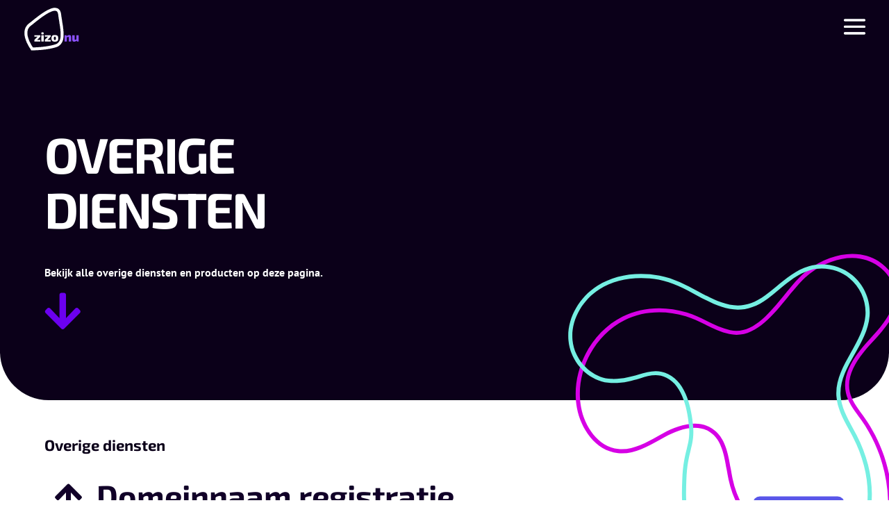

--- FILE ---
content_type: image/svg+xml
request_url: https://zizonu.nl/wp-content/uploads/zizonu-logo-light-on-blue-1.svg
body_size: 4573
content:
<svg xmlns="http://www.w3.org/2000/svg" xmlns:xlink="http://www.w3.org/1999/xlink" width="359" zoomAndPan="magnify" viewBox="0 0 269.25 269.249997" height="359" preserveAspectRatio="xMidYMid meet" version="1.0"><path fill="#ffffff" d="M 63.363281 175.621094 L 76.125 175.683594 L 60.871094 191.367188 L 48.105469 191.304688 Z M 76.429688 191.304688 L 76.429688 198.597656 L 48.105469 198.597656 L 48.105469 191.304688 Z M 76.125 168.390625 L 76.125 175.683594 L 48.410156 175.683594 L 48.410156 168.390625 Z M 76.125 168.390625 " fill-opacity="1" fill-rule="nonzero"/><path fill="#ffffff" d="M 89.496094 154.773438 C 91.644531 154.773438 92.71875 155.871094 92.71875 158.058594 L 92.71875 161.21875 C 92.71875 163.40625 91.644531 164.5 89.496094 164.5 L 84.757812 164.5 C 82.609375 164.5 81.535156 163.40625 81.535156 161.21875 L 81.535156 158.058594 C 81.535156 155.871094 82.609375 154.773438 84.757812 154.773438 Z M 92.660156 168.390625 L 92.660156 198.597656 L 81.65625 198.597656 L 81.65625 168.390625 Z M 92.660156 168.390625 " fill-opacity="1" fill-rule="nonzero"/><path fill="#ffffff" d="M 113.140625 175.621094 L 125.902344 175.683594 L 110.648438 191.367188 L 97.882812 191.304688 Z M 126.207031 191.304688 L 126.207031 198.597656 L 97.882812 198.597656 L 97.882812 191.304688 Z M 125.902344 168.390625 L 125.902344 175.683594 L 98.1875 175.683594 L 98.1875 168.390625 Z M 125.902344 168.390625 " fill-opacity="1" fill-rule="nonzero"/><path fill="#ffffff" d="M 146.203125 167.539062 C 150.175781 167.539062 153.355469 168.054688 155.75 169.089844 C 158.136719 170.121094 159.859375 171.804688 160.914062 174.132812 C 161.96875 176.464844 162.496094 179.59375 162.496094 183.523438 C 162.496094 187.414062 161.96875 190.503906 160.914062 192.792969 C 159.859375 195.082031 158.136719 196.742188 155.75 197.777344 C 153.355469 198.808594 150.175781 199.324219 146.203125 199.324219 C 142.234375 199.324219 139.050781 198.808594 136.660156 197.777344 C 134.269531 196.742188 132.550781 195.082031 131.496094 192.792969 C 130.441406 190.503906 129.917969 187.414062 129.917969 183.523438 C 129.917969 179.59375 130.441406 176.464844 131.496094 174.132812 C 132.550781 171.804688 134.269531 170.121094 136.660156 169.089844 C 139.050781 168.054688 142.234375 167.539062 146.203125 167.539062 Z M 146.203125 175.257812 C 144.949219 175.257812 143.988281 175.480469 143.316406 175.925781 C 142.648438 176.371094 142.171875 177.183594 141.890625 178.359375 C 141.605469 179.535156 141.464844 181.253906 141.464844 183.523438 C 141.464844 185.753906 141.605469 187.453125 141.890625 188.628906 C 142.171875 189.804688 142.648438 190.605469 143.316406 191.03125 C 143.988281 191.457031 144.949219 191.667969 146.203125 191.667969 C 147.460938 191.667969 148.433594 191.457031 149.121094 191.03125 C 149.8125 190.605469 150.285156 189.804688 150.550781 188.628906 C 150.816406 187.453125 150.945312 185.753906 150.945312 183.523438 C 150.945312 181.253906 150.816406 179.535156 150.550781 178.359375 C 150.285156 177.183594 149.8125 176.371094 149.121094 175.925781 C 148.433594 175.480469 147.460938 175.257812 146.203125 175.257812 Z M 146.203125 175.257812 " fill-opacity="1" fill-rule="nonzero"/><path fill="#8c52ff" d="M 201.636719 168.390625 L 202.972656 174.46875 L 203.945312 175.257812 L 203.945312 198.597656 L 192.882812 198.597656 L 192.882812 168.386719 L 201.636719 168.386719 Z M 215.3125 167.539062 C 221.144531 167.539062 224.0625 170.355469 224.0625 175.988281 L 224.0625 198.597656 L 213 198.597656 L 213 179.453125 C 213 178.480469 212.808594 177.8125 212.425781 177.445312 C 212.039062 177.082031 211.359375 176.898438 210.386719 176.898438 C 209.375 176.898438 208.289062 177.042969 207.136719 177.324219 C 205.980469 177.609375 204.53125 178.136719 202.789062 178.90625 L 202.242188 173.191406 C 204.347656 171.328125 206.515625 169.921875 208.746094 168.96875 C 210.972656 168.015625 213.164062 167.539062 215.3125 167.539062 Z M 215.3125 167.539062 " fill-opacity="1" fill-rule="nonzero"/><path fill="#8c52ff" d="M 240.777344 168.390625 L 240.777344 187.535156 C 240.738281 188.46875 240.9375 189.136719 241.386719 189.539062 C 241.832031 189.945312 242.5625 190.148438 243.574219 190.148438 C 244.546875 190.148438 245.550781 190.007812 246.582031 189.722656 C 247.613281 189.441406 248.921875 188.914062 250.503906 188.144531 L 251.234375 193.796875 C 249.125 195.699219 247.039062 197.117188 244.972656 198.050781 C 242.90625 198.984375 240.757812 199.449219 238.527344 199.449219 C 232.652344 199.449219 229.714844 196.632812 229.714844 191 L 229.714844 168.390625 Z M 260.46875 168.390625 L 260.46875 198.597656 L 251.777344 198.597656 L 250.441406 192.519531 L 249.347656 191.789062 L 249.347656 168.390625 Z M 260.46875 168.390625 " fill-opacity="1" fill-rule="nonzero"/><path fill="#ffffff" d="M 32.457031 241.070312 L 31.265625 237.117188 C 31.113281 236.933594 30.949219 236.726562 30.785156 236.492188 C 29.710938 234.976562 28.703125 233.515625 27.792969 232.15625 C 25.796875 229.175781 23.960938 226.105469 22.183594 223.136719 C 21.457031 221.925781 20.730469 220.714844 19.996094 219.511719 C 19.113281 218.066406 18.457031 216.652344 17.882812 215.40625 C 17.40625 214.378906 16.996094 213.488281 16.527344 212.722656 C 10.089844 202.125 6.355469 189.820312 2.789062 177.082031 C 2.3125 175.378906 2.144531 173.832031 2.011719 172.59375 C 1.925781 171.773438 1.847656 171.066406 1.703125 170.433594 C -1.484375 156.691406 1.949219 138.28125 7.15625 129.710938 C 9.277344 126.214844 11.570312 123.195312 13.789062 120.273438 L 14.621094 119.171875 C 15.847656 117.550781 17.355469 116.324219 18.8125 115.214844 C 18.867188 115.15625 18.921875 115.089844 18.976562 115.027344 C 19.425781 114.515625 20.109375 113.738281 21.058594 113.023438 C 21.917969 112.378906 22.761719 111.742188 23.601562 111.109375 C 25.261719 109.851562 26.917969 108.605469 28.617188 107.355469 C 30.53125 105.949219 32.398438 104.410156 34.371094 102.78125 C 36.347656 101.152344 38.390625 99.464844 40.558594 97.855469 C 41.84375 96.90625 43.136719 95.792969 44.503906 94.613281 C 46.039062 93.289062 47.625 91.921875 49.371094 90.636719 C 53.230469 87.796875 57.117188 84.785156 60.875 81.871094 C 66.128906 77.796875 71.5625 73.585938 77.171875 69.644531 C 84.078125 64.789062 91.160156 60.066406 98.222656 55.609375 C 100.613281 54.097656 103.042969 52.78125 105.390625 51.503906 C 107.359375 50.4375 109.21875 49.425781 111.003906 48.339844 C 112.476562 47.441406 113.859375 46.886719 115.078125 46.398438 C 115.476562 46.234375 115.886719 46.074219 116.296875 45.890625 C 117.066406 45.550781 117.839844 45.207031 118.621094 44.859375 C 122.5 43.128906 126.511719 41.339844 130.910156 39.882812 C 132.785156 39.261719 134.65625 38.878906 136.304688 38.542969 C 137.132812 38.375 137.964844 38.203125 138.785156 38.003906 C 139.566406 37.808594 140.277344 37.734375 140.867188 37.703125 L 141.359375 37.378906 L 143.988281 37.359375 C 151.542969 37.359375 162.367188 38.476562 169.167969 48.144531 C 172.550781 52.957031 174.128906 58.46875 175.570312 64.167969 L 175.6875 64.636719 L 176.132812 68.625 C 176.578125 70.6875 176.808594 72.707031 177.03125 74.667969 C 177.234375 76.457031 177.425781 78.148438 177.761719 79.5625 L 177.925781 80.5625 L 178.851562 87.6875 C 179.964844 92.410156 180.566406 97.238281 181.148438 101.914062 C 181.722656 106.492188 182.261719 110.816406 183.230469 114.855469 C 183.660156 116.648438 183.835938 118.324219 183.992188 119.804688 C 184.101562 120.882812 184.210938 121.902344 184.390625 122.667969 C 184.941406 125.007812 185.136719 127.269531 185.304688 129.269531 C 185.441406 130.835938 185.566406 132.320312 185.84375 133.539062 C 186.433594 136.140625 186.5625 138.707031 186.675781 140.96875 C 186.765625 142.777344 186.851562 144.480469 187.148438 145.832031 L 187.285156 146.445312 L 187.433594 150.269531 C 188.140625 154.050781 188.097656 158.316406 188.054688 162.105469 C 188.046875 162.96875 188.039062 163.824219 188.039062 164.652344 C 188.039062 177.238281 186.949219 186.144531 184.507812 193.535156 C 180.335938 206.164062 173.417969 215.070312 162.738281 221.570312 C 160.25 223.085938 157.703125 223.933594 155.457031 224.679688 C 154.703125 224.933594 153.933594 225.1875 153.160156 225.472656 C 148.648438 227.144531 143.878906 228.316406 139.269531 229.445312 C 136.902344 230.027344 134.457031 230.625 132.140625 231.273438 C 130.574219 231.714844 129.1875 231.898438 127.964844 232.0625 C 127.101562 232.179688 126.359375 232.277344 125.730469 232.449219 C 121.65625 233.542969 117.457031 234.113281 113.398438 234.667969 C 110.042969 235.125 106.871094 235.558594 103.867188 236.253906 C 101.894531 236.710938 100.09375 236.796875 98.644531 236.863281 C 97.578125 236.914062 96.660156 236.957031 95.910156 237.128906 C 93.203125 237.742188 90.539062 237.914062 87.964844 238.085938 C 85.84375 238.222656 83.835938 238.355469 82.171875 238.722656 L 81.625 238.84375 L 76.652344 239.136719 C 74.703125 239.496094 72.789062 239.554688 71.078125 239.605469 C 69.675781 239.644531 68.351562 239.683594 67.453125 239.878906 L 66.707031 240.042969 L 64.25 240.042969 C 63.191406 240.195312 62.191406 240.226562 61.347656 240.253906 C 60.921875 240.265625 60.277344 240.285156 60.054688 240.320312 L 59.308594 240.480469 L 56.332031 240.472656 C 55.042969 240.667969 53.535156 240.667969 51.953125 240.597656 C 51.535156 240.578125 51.117188 240.5625 50.699219 240.5625 C 50.210938 240.5625 50.027344 240.59375 49.996094 240.601562 C 48.761719 240.867188 47.585938 240.898438 46.8125 240.898438 C 46.414062 240.898438 46.003906 240.890625 45.59375 240.878906 C 45.136719 240.867188 44.667969 240.835938 44.246094 240.875 C 42.414062 241.042969 40.292969 241.046875 38.425781 241.046875 Z M 29.746094 124.144531 C 29.691406 124.207031 29.636719 124.269531 29.582031 124.332031 C 29.136719 124.839844 28.464844 125.605469 27.527344 126.316406 C 27.148438 126.597656 26.144531 127.359375 25.859375 127.699219 L 25.027344 128.800781 C 22.933594 131.558594 20.957031 134.160156 19.214844 137.03125 C 15.683594 142.847656 13.214844 157.621094 15.445312 167.242188 C 15.785156 168.707031 15.925781 170.027344 16.039062 171.089844 C 16.136719 171.992188 16.210938 172.703125 16.375 173.28125 C 19.664062 185.03125 23.074219 196.332031 28.585938 205.398438 C 29.460938 206.84375 30.109375 208.242188 30.683594 209.480469 C 31.160156 210.511719 31.570312 211.402344 32.03125 212.15625 C 32.789062 213.394531 33.539062 214.640625 34.285156 215.886719 C 36.050781 218.835938 37.71875 221.621094 39.519531 224.3125 C 40.074219 225.140625 40.667969 226.011719 41.296875 226.917969 C 41.914062 226.902344 42.488281 226.875 42.96875 226.832031 C 43.828125 226.753906 44.886719 226.753906 45.953125 226.78125 C 46.273438 226.789062 46.59375 226.796875 46.902344 226.796875 C 46.984375 226.796875 47.066406 226.796875 47.144531 226.789062 C 48.234375 226.5625 49.371094 226.457031 50.699219 226.457031 C 51.320312 226.457031 51.945312 226.480469 52.5625 226.507812 C 52.964844 226.527344 53.367188 226.546875 53.761719 226.546875 C 54.105469 226.546875 54.230469 226.527344 54.246094 226.527344 L 54.984375 226.363281 L 57.984375 226.371094 C 59.054688 226.210938 60.074219 226.179688 60.929688 226.15625 C 61.347656 226.140625 61.980469 226.125 62.195312 226.089844 L 62.9375 225.929688 L 65.269531 225.9375 C 67.167969 225.609375 69.015625 225.554688 70.671875 225.503906 C 72.058594 225.464844 73.371094 225.425781 74.234375 225.238281 L 74.777344 225.117188 L 79.714844 224.828125 C 82.222656 224.324219 84.671875 224.164062 87.046875 224.011719 C 89.167969 223.871094 91.171875 223.738281 92.785156 223.375 C 94.753906 222.925781 96.546875 222.84375 97.988281 222.773438 C 99.046875 222.726562 99.960938 222.683594 100.683594 222.515625 C 104.320312 221.671875 107.96875 221.175781 111.492188 220.691406 C 115.28125 220.175781 118.863281 219.6875 122.070312 218.824219 C 123.578125 218.421875 124.914062 218.242188 126.089844 218.082031 C 126.96875 217.964844 127.722656 217.863281 128.339844 217.691406 C 130.878906 216.980469 133.4375 216.351562 135.910156 215.746094 C 140.332031 214.664062 144.503906 213.636719 148.261719 212.246094 C 149.1875 211.902344 150.101562 211.597656 151 211.296875 C 152.761719 210.710938 154.28125 210.207031 155.40625 209.519531 C 163.273438 204.730469 167.972656 198.628906 171.117188 189.109375 C 173.066406 183.210938 173.933594 175.667969 173.933594 164.652344 C 173.933594 163.777344 173.941406 162.871094 173.953125 161.957031 C 173.988281 158.523438 174.027344 154.976562 173.511719 152.574219 L 173.386719 151.984375 L 173.238281 148.203125 C 172.800781 145.925781 172.6875 143.675781 172.589844 141.671875 C 172.496094 139.816406 172.40625 138.0625 172.089844 136.65625 C 171.597656 134.488281 171.414062 132.351562 171.253906 130.46875 C 171.109375 128.808594 170.976562 127.238281 170.660156 125.90625 C 170.273438 124.257812 170.105469 122.671875 169.960938 121.269531 C 169.839844 120.117188 169.726562 119.03125 169.515625 118.140625 C 168.363281 113.339844 167.75 108.417969 167.152344 103.660156 C 166.578125 99.042969 166.035156 94.6875 165.046875 90.621094 L 164.910156 89.867188 L 163.945312 82.417969 C 163.476562 80.324219 163.242188 78.257812 163.015625 76.257812 C 162.8125 74.480469 162.621094 72.800781 162.292969 71.375 L 162.15625 70.574219 L 161.777344 67.160156 C 160.667969 62.820312 159.566406 59.007812 157.628906 56.257812 C 155.925781 53.835938 153.164062 51.585938 144.691406 51.46875 C 143.539062 51.753906 142.53125 51.769531 141.914062 51.78125 C 141.875 51.78125 141.839844 51.78125 141.804688 51.78125 C 140.914062 51.992188 140.023438 52.179688 139.128906 52.359375 C 137.742188 52.644531 136.425781 52.914062 135.34375 53.273438 C 131.613281 54.507812 127.929688 56.148438 124.367188 57.738281 C 123.566406 58.09375 122.773438 58.449219 121.984375 58.796875 C 121.429688 59.042969 120.882812 59.261719 120.339844 59.480469 C 119.527344 59.808594 118.824219 60.09375 118.34375 60.382812 C 116.261719 61.652344 114.15625 62.796875 112.121094 63.898438 C 109.875 65.117188 107.753906 66.273438 105.753906 67.535156 C 98.886719 71.867188 92.003906 76.457031 85.285156 81.179688 C 79.945312 84.933594 74.644531 89.042969 69.519531 93.015625 C 65.691406 95.980469 61.730469 99.050781 57.730469 101.996094 C 56.425781 102.953125 55.109375 104.089844 53.71875 105.289062 C 52.214844 106.585938 50.660156 107.929688 48.953125 109.191406 C 47.082031 110.574219 45.269531 112.070312 43.351562 113.65625 C 41.3125 115.339844 39.203125 117.078125 36.96875 118.722656 C 35.320312 119.933594 33.71875 121.140625 32.105469 122.359375 C 31.324219 122.957031 30.539062 123.550781 29.746094 124.144531 Z M 29.746094 124.144531 " fill-opacity="1" fill-rule="nonzero"/></svg>

--- FILE ---
content_type: image/svg+xml
request_url: https://zizonu.nl/wp-content/uploads/zizonu-logo-light-on-blue-1.svg
body_size: 4578
content:
<svg xmlns="http://www.w3.org/2000/svg" xmlns:xlink="http://www.w3.org/1999/xlink" width="359" zoomAndPan="magnify" viewBox="0 0 269.25 269.249997" height="359" preserveAspectRatio="xMidYMid meet" version="1.0"><path fill="#ffffff" d="M 63.363281 175.621094 L 76.125 175.683594 L 60.871094 191.367188 L 48.105469 191.304688 Z M 76.429688 191.304688 L 76.429688 198.597656 L 48.105469 198.597656 L 48.105469 191.304688 Z M 76.125 168.390625 L 76.125 175.683594 L 48.410156 175.683594 L 48.410156 168.390625 Z M 76.125 168.390625 " fill-opacity="1" fill-rule="nonzero"/><path fill="#ffffff" d="M 89.496094 154.773438 C 91.644531 154.773438 92.71875 155.871094 92.71875 158.058594 L 92.71875 161.21875 C 92.71875 163.40625 91.644531 164.5 89.496094 164.5 L 84.757812 164.5 C 82.609375 164.5 81.535156 163.40625 81.535156 161.21875 L 81.535156 158.058594 C 81.535156 155.871094 82.609375 154.773438 84.757812 154.773438 Z M 92.660156 168.390625 L 92.660156 198.597656 L 81.65625 198.597656 L 81.65625 168.390625 Z M 92.660156 168.390625 " fill-opacity="1" fill-rule="nonzero"/><path fill="#ffffff" d="M 113.140625 175.621094 L 125.902344 175.683594 L 110.648438 191.367188 L 97.882812 191.304688 Z M 126.207031 191.304688 L 126.207031 198.597656 L 97.882812 198.597656 L 97.882812 191.304688 Z M 125.902344 168.390625 L 125.902344 175.683594 L 98.1875 175.683594 L 98.1875 168.390625 Z M 125.902344 168.390625 " fill-opacity="1" fill-rule="nonzero"/><path fill="#ffffff" d="M 146.203125 167.539062 C 150.175781 167.539062 153.355469 168.054688 155.75 169.089844 C 158.136719 170.121094 159.859375 171.804688 160.914062 174.132812 C 161.96875 176.464844 162.496094 179.59375 162.496094 183.523438 C 162.496094 187.414062 161.96875 190.503906 160.914062 192.792969 C 159.859375 195.082031 158.136719 196.742188 155.75 197.777344 C 153.355469 198.808594 150.175781 199.324219 146.203125 199.324219 C 142.234375 199.324219 139.050781 198.808594 136.660156 197.777344 C 134.269531 196.742188 132.550781 195.082031 131.496094 192.792969 C 130.441406 190.503906 129.917969 187.414062 129.917969 183.523438 C 129.917969 179.59375 130.441406 176.464844 131.496094 174.132812 C 132.550781 171.804688 134.269531 170.121094 136.660156 169.089844 C 139.050781 168.054688 142.234375 167.539062 146.203125 167.539062 Z M 146.203125 175.257812 C 144.949219 175.257812 143.988281 175.480469 143.316406 175.925781 C 142.648438 176.371094 142.171875 177.183594 141.890625 178.359375 C 141.605469 179.535156 141.464844 181.253906 141.464844 183.523438 C 141.464844 185.753906 141.605469 187.453125 141.890625 188.628906 C 142.171875 189.804688 142.648438 190.605469 143.316406 191.03125 C 143.988281 191.457031 144.949219 191.667969 146.203125 191.667969 C 147.460938 191.667969 148.433594 191.457031 149.121094 191.03125 C 149.8125 190.605469 150.285156 189.804688 150.550781 188.628906 C 150.816406 187.453125 150.945312 185.753906 150.945312 183.523438 C 150.945312 181.253906 150.816406 179.535156 150.550781 178.359375 C 150.285156 177.183594 149.8125 176.371094 149.121094 175.925781 C 148.433594 175.480469 147.460938 175.257812 146.203125 175.257812 Z M 146.203125 175.257812 " fill-opacity="1" fill-rule="nonzero"/><path fill="#8c52ff" d="M 201.636719 168.390625 L 202.972656 174.46875 L 203.945312 175.257812 L 203.945312 198.597656 L 192.882812 198.597656 L 192.882812 168.386719 L 201.636719 168.386719 Z M 215.3125 167.539062 C 221.144531 167.539062 224.0625 170.355469 224.0625 175.988281 L 224.0625 198.597656 L 213 198.597656 L 213 179.453125 C 213 178.480469 212.808594 177.8125 212.425781 177.445312 C 212.039062 177.082031 211.359375 176.898438 210.386719 176.898438 C 209.375 176.898438 208.289062 177.042969 207.136719 177.324219 C 205.980469 177.609375 204.53125 178.136719 202.789062 178.90625 L 202.242188 173.191406 C 204.347656 171.328125 206.515625 169.921875 208.746094 168.96875 C 210.972656 168.015625 213.164062 167.539062 215.3125 167.539062 Z M 215.3125 167.539062 " fill-opacity="1" fill-rule="nonzero"/><path fill="#8c52ff" d="M 240.777344 168.390625 L 240.777344 187.535156 C 240.738281 188.46875 240.9375 189.136719 241.386719 189.539062 C 241.832031 189.945312 242.5625 190.148438 243.574219 190.148438 C 244.546875 190.148438 245.550781 190.007812 246.582031 189.722656 C 247.613281 189.441406 248.921875 188.914062 250.503906 188.144531 L 251.234375 193.796875 C 249.125 195.699219 247.039062 197.117188 244.972656 198.050781 C 242.90625 198.984375 240.757812 199.449219 238.527344 199.449219 C 232.652344 199.449219 229.714844 196.632812 229.714844 191 L 229.714844 168.390625 Z M 260.46875 168.390625 L 260.46875 198.597656 L 251.777344 198.597656 L 250.441406 192.519531 L 249.347656 191.789062 L 249.347656 168.390625 Z M 260.46875 168.390625 " fill-opacity="1" fill-rule="nonzero"/><path fill="#ffffff" d="M 32.457031 241.070312 L 31.265625 237.117188 C 31.113281 236.933594 30.949219 236.726562 30.785156 236.492188 C 29.710938 234.976562 28.703125 233.515625 27.792969 232.15625 C 25.796875 229.175781 23.960938 226.105469 22.183594 223.136719 C 21.457031 221.925781 20.730469 220.714844 19.996094 219.511719 C 19.113281 218.066406 18.457031 216.652344 17.882812 215.40625 C 17.40625 214.378906 16.996094 213.488281 16.527344 212.722656 C 10.089844 202.125 6.355469 189.820312 2.789062 177.082031 C 2.3125 175.378906 2.144531 173.832031 2.011719 172.59375 C 1.925781 171.773438 1.847656 171.066406 1.703125 170.433594 C -1.484375 156.691406 1.949219 138.28125 7.15625 129.710938 C 9.277344 126.214844 11.570312 123.195312 13.789062 120.273438 L 14.621094 119.171875 C 15.847656 117.550781 17.355469 116.324219 18.8125 115.214844 C 18.867188 115.15625 18.921875 115.089844 18.976562 115.027344 C 19.425781 114.515625 20.109375 113.738281 21.058594 113.023438 C 21.917969 112.378906 22.761719 111.742188 23.601562 111.109375 C 25.261719 109.851562 26.917969 108.605469 28.617188 107.355469 C 30.53125 105.949219 32.398438 104.410156 34.371094 102.78125 C 36.347656 101.152344 38.390625 99.464844 40.558594 97.855469 C 41.84375 96.90625 43.136719 95.792969 44.503906 94.613281 C 46.039062 93.289062 47.625 91.921875 49.371094 90.636719 C 53.230469 87.796875 57.117188 84.785156 60.875 81.871094 C 66.128906 77.796875 71.5625 73.585938 77.171875 69.644531 C 84.078125 64.789062 91.160156 60.066406 98.222656 55.609375 C 100.613281 54.097656 103.042969 52.78125 105.390625 51.503906 C 107.359375 50.4375 109.21875 49.425781 111.003906 48.339844 C 112.476562 47.441406 113.859375 46.886719 115.078125 46.398438 C 115.476562 46.234375 115.886719 46.074219 116.296875 45.890625 C 117.066406 45.550781 117.839844 45.207031 118.621094 44.859375 C 122.5 43.128906 126.511719 41.339844 130.910156 39.882812 C 132.785156 39.261719 134.65625 38.878906 136.304688 38.542969 C 137.132812 38.375 137.964844 38.203125 138.785156 38.003906 C 139.566406 37.808594 140.277344 37.734375 140.867188 37.703125 L 141.359375 37.378906 L 143.988281 37.359375 C 151.542969 37.359375 162.367188 38.476562 169.167969 48.144531 C 172.550781 52.957031 174.128906 58.46875 175.570312 64.167969 L 175.6875 64.636719 L 176.132812 68.625 C 176.578125 70.6875 176.808594 72.707031 177.03125 74.667969 C 177.234375 76.457031 177.425781 78.148438 177.761719 79.5625 L 177.925781 80.5625 L 178.851562 87.6875 C 179.964844 92.410156 180.566406 97.238281 181.148438 101.914062 C 181.722656 106.492188 182.261719 110.816406 183.230469 114.855469 C 183.660156 116.648438 183.835938 118.324219 183.992188 119.804688 C 184.101562 120.882812 184.210938 121.902344 184.390625 122.667969 C 184.941406 125.007812 185.136719 127.269531 185.304688 129.269531 C 185.441406 130.835938 185.566406 132.320312 185.84375 133.539062 C 186.433594 136.140625 186.5625 138.707031 186.675781 140.96875 C 186.765625 142.777344 186.851562 144.480469 187.148438 145.832031 L 187.285156 146.445312 L 187.433594 150.269531 C 188.140625 154.050781 188.097656 158.316406 188.054688 162.105469 C 188.046875 162.96875 188.039062 163.824219 188.039062 164.652344 C 188.039062 177.238281 186.949219 186.144531 184.507812 193.535156 C 180.335938 206.164062 173.417969 215.070312 162.738281 221.570312 C 160.25 223.085938 157.703125 223.933594 155.457031 224.679688 C 154.703125 224.933594 153.933594 225.1875 153.160156 225.472656 C 148.648438 227.144531 143.878906 228.316406 139.269531 229.445312 C 136.902344 230.027344 134.457031 230.625 132.140625 231.273438 C 130.574219 231.714844 129.1875 231.898438 127.964844 232.0625 C 127.101562 232.179688 126.359375 232.277344 125.730469 232.449219 C 121.65625 233.542969 117.457031 234.113281 113.398438 234.667969 C 110.042969 235.125 106.871094 235.558594 103.867188 236.253906 C 101.894531 236.710938 100.09375 236.796875 98.644531 236.863281 C 97.578125 236.914062 96.660156 236.957031 95.910156 237.128906 C 93.203125 237.742188 90.539062 237.914062 87.964844 238.085938 C 85.84375 238.222656 83.835938 238.355469 82.171875 238.722656 L 81.625 238.84375 L 76.652344 239.136719 C 74.703125 239.496094 72.789062 239.554688 71.078125 239.605469 C 69.675781 239.644531 68.351562 239.683594 67.453125 239.878906 L 66.707031 240.042969 L 64.25 240.042969 C 63.191406 240.195312 62.191406 240.226562 61.347656 240.253906 C 60.921875 240.265625 60.277344 240.285156 60.054688 240.320312 L 59.308594 240.480469 L 56.332031 240.472656 C 55.042969 240.667969 53.535156 240.667969 51.953125 240.597656 C 51.535156 240.578125 51.117188 240.5625 50.699219 240.5625 C 50.210938 240.5625 50.027344 240.59375 49.996094 240.601562 C 48.761719 240.867188 47.585938 240.898438 46.8125 240.898438 C 46.414062 240.898438 46.003906 240.890625 45.59375 240.878906 C 45.136719 240.867188 44.667969 240.835938 44.246094 240.875 C 42.414062 241.042969 40.292969 241.046875 38.425781 241.046875 Z M 29.746094 124.144531 C 29.691406 124.207031 29.636719 124.269531 29.582031 124.332031 C 29.136719 124.839844 28.464844 125.605469 27.527344 126.316406 C 27.148438 126.597656 26.144531 127.359375 25.859375 127.699219 L 25.027344 128.800781 C 22.933594 131.558594 20.957031 134.160156 19.214844 137.03125 C 15.683594 142.847656 13.214844 157.621094 15.445312 167.242188 C 15.785156 168.707031 15.925781 170.027344 16.039062 171.089844 C 16.136719 171.992188 16.210938 172.703125 16.375 173.28125 C 19.664062 185.03125 23.074219 196.332031 28.585938 205.398438 C 29.460938 206.84375 30.109375 208.242188 30.683594 209.480469 C 31.160156 210.511719 31.570312 211.402344 32.03125 212.15625 C 32.789062 213.394531 33.539062 214.640625 34.285156 215.886719 C 36.050781 218.835938 37.71875 221.621094 39.519531 224.3125 C 40.074219 225.140625 40.667969 226.011719 41.296875 226.917969 C 41.914062 226.902344 42.488281 226.875 42.96875 226.832031 C 43.828125 226.753906 44.886719 226.753906 45.953125 226.78125 C 46.273438 226.789062 46.59375 226.796875 46.902344 226.796875 C 46.984375 226.796875 47.066406 226.796875 47.144531 226.789062 C 48.234375 226.5625 49.371094 226.457031 50.699219 226.457031 C 51.320312 226.457031 51.945312 226.480469 52.5625 226.507812 C 52.964844 226.527344 53.367188 226.546875 53.761719 226.546875 C 54.105469 226.546875 54.230469 226.527344 54.246094 226.527344 L 54.984375 226.363281 L 57.984375 226.371094 C 59.054688 226.210938 60.074219 226.179688 60.929688 226.15625 C 61.347656 226.140625 61.980469 226.125 62.195312 226.089844 L 62.9375 225.929688 L 65.269531 225.9375 C 67.167969 225.609375 69.015625 225.554688 70.671875 225.503906 C 72.058594 225.464844 73.371094 225.425781 74.234375 225.238281 L 74.777344 225.117188 L 79.714844 224.828125 C 82.222656 224.324219 84.671875 224.164062 87.046875 224.011719 C 89.167969 223.871094 91.171875 223.738281 92.785156 223.375 C 94.753906 222.925781 96.546875 222.84375 97.988281 222.773438 C 99.046875 222.726562 99.960938 222.683594 100.683594 222.515625 C 104.320312 221.671875 107.96875 221.175781 111.492188 220.691406 C 115.28125 220.175781 118.863281 219.6875 122.070312 218.824219 C 123.578125 218.421875 124.914062 218.242188 126.089844 218.082031 C 126.96875 217.964844 127.722656 217.863281 128.339844 217.691406 C 130.878906 216.980469 133.4375 216.351562 135.910156 215.746094 C 140.332031 214.664062 144.503906 213.636719 148.261719 212.246094 C 149.1875 211.902344 150.101562 211.597656 151 211.296875 C 152.761719 210.710938 154.28125 210.207031 155.40625 209.519531 C 163.273438 204.730469 167.972656 198.628906 171.117188 189.109375 C 173.066406 183.210938 173.933594 175.667969 173.933594 164.652344 C 173.933594 163.777344 173.941406 162.871094 173.953125 161.957031 C 173.988281 158.523438 174.027344 154.976562 173.511719 152.574219 L 173.386719 151.984375 L 173.238281 148.203125 C 172.800781 145.925781 172.6875 143.675781 172.589844 141.671875 C 172.496094 139.816406 172.40625 138.0625 172.089844 136.65625 C 171.597656 134.488281 171.414062 132.351562 171.253906 130.46875 C 171.109375 128.808594 170.976562 127.238281 170.660156 125.90625 C 170.273438 124.257812 170.105469 122.671875 169.960938 121.269531 C 169.839844 120.117188 169.726562 119.03125 169.515625 118.140625 C 168.363281 113.339844 167.75 108.417969 167.152344 103.660156 C 166.578125 99.042969 166.035156 94.6875 165.046875 90.621094 L 164.910156 89.867188 L 163.945312 82.417969 C 163.476562 80.324219 163.242188 78.257812 163.015625 76.257812 C 162.8125 74.480469 162.621094 72.800781 162.292969 71.375 L 162.15625 70.574219 L 161.777344 67.160156 C 160.667969 62.820312 159.566406 59.007812 157.628906 56.257812 C 155.925781 53.835938 153.164062 51.585938 144.691406 51.46875 C 143.539062 51.753906 142.53125 51.769531 141.914062 51.78125 C 141.875 51.78125 141.839844 51.78125 141.804688 51.78125 C 140.914062 51.992188 140.023438 52.179688 139.128906 52.359375 C 137.742188 52.644531 136.425781 52.914062 135.34375 53.273438 C 131.613281 54.507812 127.929688 56.148438 124.367188 57.738281 C 123.566406 58.09375 122.773438 58.449219 121.984375 58.796875 C 121.429688 59.042969 120.882812 59.261719 120.339844 59.480469 C 119.527344 59.808594 118.824219 60.09375 118.34375 60.382812 C 116.261719 61.652344 114.15625 62.796875 112.121094 63.898438 C 109.875 65.117188 107.753906 66.273438 105.753906 67.535156 C 98.886719 71.867188 92.003906 76.457031 85.285156 81.179688 C 79.945312 84.933594 74.644531 89.042969 69.519531 93.015625 C 65.691406 95.980469 61.730469 99.050781 57.730469 101.996094 C 56.425781 102.953125 55.109375 104.089844 53.71875 105.289062 C 52.214844 106.585938 50.660156 107.929688 48.953125 109.191406 C 47.082031 110.574219 45.269531 112.070312 43.351562 113.65625 C 41.3125 115.339844 39.203125 117.078125 36.96875 118.722656 C 35.320312 119.933594 33.71875 121.140625 32.105469 122.359375 C 31.324219 122.957031 30.539062 123.550781 29.746094 124.144531 Z M 29.746094 124.144531 " fill-opacity="1" fill-rule="nonzero"/></svg>

--- FILE ---
content_type: image/svg+xml
request_url: https://zizonu.nl/wp-content/uploads/icon-website-laten-maken-zizonu.svg
body_size: 2340
content:
<svg xmlns="http://www.w3.org/2000/svg" xmlns:xlink="http://www.w3.org/1999/xlink" width="480" zoomAndPan="magnify" viewBox="0 0 360 359.999987" height="480" preserveAspectRatio="xMidYMid meet" version="1.0"><path fill="#d600e5" d="M 288.882812 340.273438 C 287.203125 340.273438 285.566406 340.230469 283.976562 340.140625 C 232.1875 337.621094 185.175781 297.421875 174.648438 246.648438 C 173.941406 243.242188 173.320312 239.707031 172.703125 236.121094 C 170.003906 220.246094 167.175781 203.835938 154.660156 195.65625 C 140.195312 186.148438 120.382812 193.222656 106.320312 200.785156 C 104.328125 201.847656 102.292969 202.996094 100.261719 204.101562 C 86.152344 211.929688 71.511719 220.023438 55.371094 218.386719 C 30.605469 215.867188 15.035156 191.367188 11.011719 169.695312 C 3.890625 131.042969 25.03125 88.628906 60.234375 71.070312 C 80.710938 60.855469 105.390625 59.21875 129.714844 66.558594 C 137.1875 68.816406 144.355469 72.308594 151.296875 75.671875 C 159.433594 79.652344 167.835938 83.71875 176.460938 85.621094 C 199.636719 90.75 217.636719 68.816406 235.015625 47.542969 C 243.597656 37.0625 251.644531 27.199219 260.136719 20.964844 C 278.625 7.296875 298.792969 1.28125 317.011719 4.023438 C 338.902344 7.339844 356.550781 24.679688 358.054688 44.359375 C 359.734375 66.515625 342.796875 84.871094 329.21875 99.597656 C 315.949219 113.96875 301.3125 132.945312 305.691406 152.445312 C 307.636719 161.027344 313.121094 168.589844 318.472656 175.84375 C 319.621094 177.390625 320.726562 178.9375 321.832031 180.488281 C 339.832031 206.003906 350.316406 237.273438 351.289062 268.453125 C 351.863281 286.496094 348.898438 311.21875 331.519531 326.433594 C 318.871094 337.578125 302.152344 340.273438 288.882812 340.273438 Z M 138.339844 186.632812 C 144.929688 186.632812 151.339844 188.136719 157.136719 191.941406 C 171.242188 201.183594 174.25 218.566406 177.125 235.371094 C 177.746094 238.863281 178.320312 242.359375 179.027344 245.71875 C 189.15625 294.589844 234.398438 333.289062 284.242188 335.675781 C 297.242188 336.25 315.507812 334.613281 328.6875 323.117188 C 344.785156 309.097656 347.527344 285.746094 346.953125 268.628906 C 345.980469 238.246094 335.808594 207.863281 318.292969 183.050781 C 317.234375 181.503906 316.082031 180 314.976562 178.453125 C 309.40625 170.800781 303.613281 162.882812 301.488281 153.375 C 296.667969 131.882812 312.101562 111.714844 326.078125 96.546875 C 339.082031 82.4375 355.269531 64.878906 353.765625 44.667969 C 352.4375 27.289062 336.074219 11.320312 316.480469 8.359375 C 299.453125 5.792969 280.394531 11.5 262.878906 24.457031 C 254.875 30.382812 246.957031 40.070312 238.554688 50.285156 C 221.175781 71.511719 201.492188 95.617188 175.621094 89.867188 C 166.464844 87.832031 157.84375 83.632812 149.484375 79.5625 C 142.71875 76.246094 135.683594 72.839844 128.566406 70.71875 C 105.300781 63.730469 81.773438 65.234375 62.316406 74.964844 C 28.835938 91.726562 8.667969 132.058594 15.480469 168.855469 C 19.195312 188.976562 33.433594 211.664062 55.902344 213.964844 C 70.671875 215.425781 84.648438 207.730469 98.183594 200.210938 C 100.214844 199.0625 102.25 197.957031 104.285156 196.851562 C 114.015625 191.632812 126.398438 186.632812 138.339844 186.632812 Z M 138.339844 186.632812 " fill-opacity="1" fill-rule="nonzero"/><path fill="#75efe2" d="M 226.835938 358.453125 C 206.359375 358.453125 185.835938 352.703125 168.414062 341.511719 C 150.414062 329.96875 137.71875 315.289062 130.597656 297.816406 C 123.523438 280.480469 124.097656 265.003906 124.761719 247.136719 C 125.335938 230.992188 127.636719 221.707031 129.492188 214.273438 C 131.441406 206.445312 132.988281 200.300781 132.015625 189.199219 C 130.6875 173.367188 125.734375 145.546875 107.691406 137.011719 C 97.605469 132.234375 89.378906 134.667969 78.945312 137.71875 C 70.40625 140.242188 60.722656 143.070312 47.851562 142.671875 C 24.722656 141.921875 4.070312 121.3125 1.859375 96.722656 C -0.175781 74.519531 12.425781 50.773438 33.167969 37.679688 C 51.566406 26.050781 75.40625 22.15625 100.214844 26.757812 C 115.5625 29.585938 128.964844 36.796875 141.921875 43.785156 C 166.335938 56.917969 187.386719 68.242188 214.628906 47.898438 C 218.566406 44.933594 222.457031 41.707031 226.261719 38.566406 C 236.875 29.71875 247.84375 20.609375 261.421875 16.671875 C 277.429688 12.03125 295.386719 15.746094 308.300781 26.269531 C 321.214844 36.796875 328.378906 53.691406 327.050781 70.273438 C 325.859375 85.222656 318.292969 98.667969 310.953125 111.625 C 302.59375 126.441406 294.722656 140.417969 295.695312 156.25 C 296.445312 168.5 302.640625 179.824219 308.652344 190.792969 C 310.15625 193.53125 311.617188 196.230469 313.03125 198.929688 C 328.335938 228.558594 333.199219 259.828125 326.699219 286.984375 C 317.101562 326.964844 278.757812 345.714844 267.257812 350.492188 C 254.476562 355.84375 240.679688 358.453125 226.835938 358.453125 Z M 96.058594 129.890625 C 100.347656 129.890625 104.816406 130.777344 109.59375 133.03125 C 129.625 142.539062 135.023438 172.082031 136.4375 188.84375 C 137.453125 200.699219 135.730469 207.507812 133.785156 215.378906 C 131.882812 222.988281 129.757812 231.613281 129.183594 247.3125 C 128.566406 264.691406 127.988281 279.683594 134.710938 296.136719 C 141.480469 312.722656 153.597656 326.699219 170.800781 337.753906 C 198.839844 355.753906 235.148438 359.027344 265.488281 346.421875 C 273.40625 343.148438 313.074219 324.882812 322.320312 286.011719 C 328.554688 259.871094 323.824219 229.664062 309.007812 201.007812 C 307.636719 198.308594 306.132812 195.613281 304.671875 192.957031 C 298.4375 181.546875 291.980469 169.785156 291.183594 156.558594 C 290.167969 139.445312 298.746094 124.230469 307.015625 109.503906 C 314.09375 96.945312 321.433594 83.898438 322.539062 69.964844 C 323.777344 54.796875 317.1875 39.359375 305.425781 29.71875 C 293.617188 20.078125 277.207031 16.71875 262.570312 20.964844 C 249.921875 24.632812 239.308594 33.480469 229.046875 42.015625 C 225.199219 45.199219 221.261719 48.472656 217.238281 51.480469 C 187.738281 73.503906 164.433594 60.988281 139.753906 47.71875 C 127.0625 40.910156 113.96875 33.878906 99.332031 31.136719 C 75.9375 26.800781 52.671875 30.558594 35.46875 41.441406 C 16.097656 53.644531 4.335938 75.714844 6.234375 96.324219 C 8.226562 118.394531 27.332031 137.585938 47.984375 138.25 C 60.148438 138.648438 69.480469 135.863281 77.707031 133.472656 C 84.074219 131.617188 89.957031 129.890625 96.058594 129.890625 Z M 96.058594 129.890625 " fill-opacity="1" fill-rule="nonzero"/></svg>